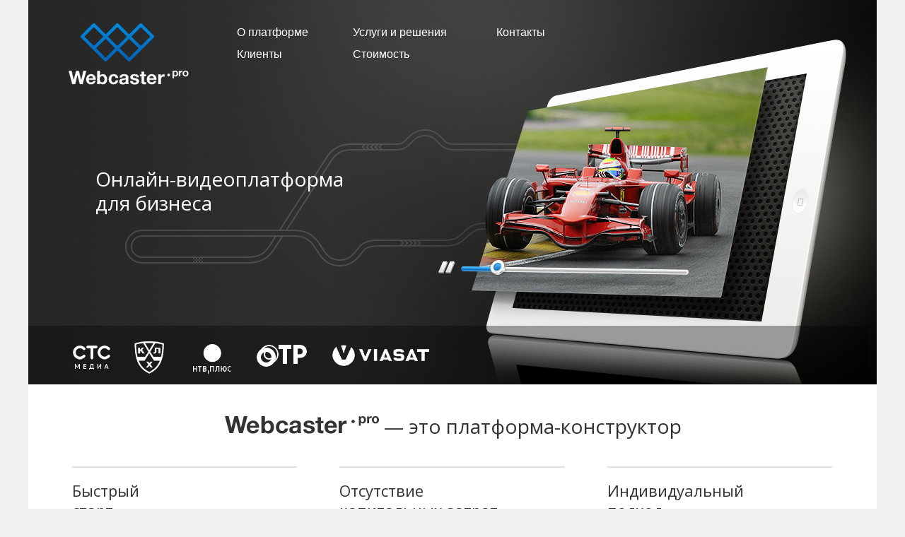

--- FILE ---
content_type: text/html; charset=utf-8
request_url: http://obl1.webcaster.pro/
body_size: 5274
content:
<!DOCTYPE html>
<html>
<head>
	    <title>Webcaster.pro. Онлайн-видеоплатформа для бизнеса</title>
    <meta name="keywords" content="прямые интернет трансляции, интернет трансляции, трансляция через интернет, трансляция видео через интернет, услуги по интернет трансляции, монетизация видео" />
    <meta name="description" content="Доставка, монетизация, управление, защита, видеоконтента. Прямые трансляции на всех платформах. Доступ к API платформы. СмартТВ. HTTP Live Streaming" />

	<meta http-equiv="Content-Type" content="text/html; charset=UTF-8" />

	<link href='/css?family=Open+Sans:400italic,700italic,400,700&subset=latin,cyrillic-ext,cyrillic' rel='stylesheet' type='text/css'>
	<meta name="cmsmagazine" content="9de8b6e26704de16986626cdc09a0e25" />
	<link href="/assets/webcaster-dde1c9b62fb8cabb18fc19cedc66e3f6.css" media="all" rel="stylesheet" type="text/css" />
  

	<script src="/assets/webcaster-afbbbcdf6a5a7dcd7139512214d5b45e.js" type="text/javascript"></script>
	<script src="/google_analytics_wc.js" type="text/javascript"></script>
	<script src="/assets/timezone_cookie-f94e0249b5da0a6e32bcd65a03cbb72d.js" type="text/javascript"></script>
	<meta content="authenticity_token" name="csrf-param" />
<meta content="NjwsQ86dl5mLOdPLi0d82eKmH+1h7FDkuuMyUMI9v/k=" name="csrf-token" />
</head>
<body>
	
<div class="wrapper">
    <div class="content full-footer full-footer_main">
    <div class="top-main-menu">
        <a class="logo-horiz" href="/" alt="Webcaster.pro" title="Webcaster.pro"></a>
<div class="tmm-enter">
       <div class="tmm-enter-link"><a href="#" alt="Вход">Вход</a></div>
       <span class="lang lang-ru"  href="#">Ru</span>
       <a class="lang lang-en"  href="#">En</a>
</div>
<div class="tmm-head">
	<ul class="tmm-links">
	    <li class="col1"><a href="/platform">О платформе</a></li>
	    <li class="col2"><a href="/services">Услуги и решения</a></li>
		<li class="col3"><a href="#feedback_from_main">Контакты</a></li>
	    
	    <li class="col1"><a href="/clients">Клиенты</a></li>
	    <li class="col2"><a href="/cost">Стоимость</a></li>
	    

	    <div class="clear"></div>
	</ul>
<div class="clear"></div>  
</div>

        <div class="clear"></div>     
        <h1>Онлайн-видеоплатформа <br>для&nbsp;бизнеса</h1>
        <div class="tmm-bottom">
            <!--<div class="tmm-live"><a class="tmm-live-link" href="/gallery_live"></a></div>-->   
            <div class="tmm-clients">
                <a class="client-ctc" href="http://ctc.ru/" target="_blank" alt="СТС"></a>
                <a class="client-khl" href="http://video.khl.ru/" target="_blank" alt="КХЛ"></a>
                <a class="client-ntv" href="http://ntvplus.ru/online/" target="_blank" alt="НТВ+"></a>
                <a class="client-otr" href="http://www.otr-online.ru/online/" target="_blank" alt="ОТР"></a>
                <a class="client-viasat" href="http://www.tv1000play.ru/" target="_blank" alt="Viasat"></a>
                <div class="clear"></div> 
            </div>
            <div class="clear"></div>
        </div>
    </div>

    <h2 class="main-caption"><span class="logo-txt"></span>&nbsp;&mdash;&nbsp;это платформа-конструктор</h2>
    <div class="benefits flex-row">
        <div class="flex-col">
            <div class="bi-body start"><h3>Быстрый <br>старт</h3>
                Просто загрузите ваш&nbsp;контент, и&nbsp;он&nbsp;готов к&nbsp;публикации.
            </div>
         </div>
        <div class="flex-col">
            <div class="bi-body money"><h3>Отсутствие <br>капитальных затрат</h3> 
                Все технические заботы мы&nbsp;берем на&nbsp;себя. Оплачивайте только необходимые вам&nbsp;услуги.
            </div>
         </div>
        <div class="flex-col">
            <div class="bi-body individual"><h3>Индивидуальный <br>подход</h3> 
                Поможем сформировать индивидуальный пакет услуг и&nbsp;предложим <a href="/cost">различные модели оплаты</a>.
            </div>
        </div>
        <div class="clear"></div>        
    </div>
    
    <div class="steps">
        <div class="steps-menu">
            <div class="steps-menu-item step1  active">1 <span>Размещение</span></div>
            <div class="steps-menu-item step2">2 <span>Доставка</span></div>
            <div class="steps-menu-item step3">3 <span>Монетизация</span></div>
            <div class="clear"></div>
        </div>
        <div class="steps-body">
            <div class="steps-txt step1">
                <h2>Размещайте контент<br> и&nbsp;ведите прямые трансляции</h2>
                Мы&nbsp;надежно храним ваш&nbsp;контент в&nbsp;двух географически распределенных центрах обработки данных и&nbsp;предоставляем инструменты для&nbsp;управления системой с&nbsp;разделением прав доступа.
                <br><br>
                Вебкастер обеспечивает полный цикл онлайн трансляции: от&nbsp;захвата исходного сигнала до&nbsp;надежной доставки пользователям всех типов интернет-устройств.
            </div>
            <div class="steps-txt step2" style="display: none;">
                <h2>Доставку гарантируем!</h2>
                Публикуйте видео с&nbsp;помощью мощного кастомизируемого плеера и&nbsp;будьте уверены в&nbsp;качестве доставки.
                <br><br>
                Мы&nbsp;осуществляем круглосуточный мониторинг, который дает нам&nbsp;детальную картину происходящего на&nbsp;всех этапах доставки. Система интеллектуальной балансировки нагрузки обеспечивает эффективность доставки, выбирая наиболее оптимальный маршрут для&nbsp;каждого зрителя.
                <br><br>
                Мы&nbsp;всегда контролируем качественное потребление видеоконтента и&nbsp;несем финансовую ответственность.
            </div>
            <div class="steps-txt step3" style="display: none;">
                <h2>Зарабатывайте на&nbsp;контенте</h2>
                Мы&nbsp;предлагаем различные модели монетизации контента (реклама, платный просмотр, специальные акции) и&nbsp;предоставляем весь необходимый инструментарий для&nbsp;применения любой из&nbsp;них. По&nbsp;каждой кампании ведется подробная статистика и&nbsp;аналитика.
                <br><br>
                Для&nbsp;нестандартных решений мы&nbsp;предлагаем услуги нашего отдела разработки.
            </div>
        </div>
        <div class="steps-img step1"></div>
        <div class="clear"></div>
    </div>    
    
    <div class="devices">
        <h2>Для всех платформ и&nbsp;устройств</h2>
        <div class="devices-video">
            <div class="dv-wrap">
                <div class="dv-cont-support mobile" style="display: none;">
                    <span class="support-item apl"></span>
                    <span class="support-item an"></span>
                    <span class="support-item ms"></span>
                </div>
                
                <div class="dv-cont-support notebook">
                    <span class="support-item ms"></span>
                    <span class="support-item apl"></span>
                    <span class="support-item lnx"></span>
                </div>
                
                <div class="dv-cont-support tv" style="display: none;">
                    <span class="support-item stv"></span>
                    <span class="support-item gtv"></span>
                </div>
                
                <div class="dv-cont notebook">
                    <img src="/images/webcaster/devices-notebook.png" class="notebook-img dev-img">
                    <img src="/images/webcaster/devices-notebook-small.png" class="notebook-img dev-img-small">
                        
                    <img src="/images/webcaster/devices-phone.png" class="mobile-img dev-img">
                    <img src="/images/webcaster/devices-phone-small.png" class="mobile-img dev-img-small">
                        
                    <img src="/images/webcaster/devices-tv.png" class="tv-img dev-img">
                    <img src="/images/webcaster/devices-tv-small.png" class="tv-img dev-img-small">
                        
                    <div class="dvc-player">
                        <div class="dvc-player-static">
                            <img src="/images/webcaster/device-preview.jpg">
                            <span class="play-arrow"></span>
                        </div>
                        <div class="dvc-player-active">
                           <a class="webcaster-player" data-autostart="false" data-config="config=https://bl.webcaster.pro/feed/start/free_2689e8cc10e002cd5bd5df023700541e_hd/2_9028444105/dfbbc633edf34af7254dec8baccd7a59/4652352931?sr%3D197%26type_id%3D18" data-height="100%" data-seeking="true" data-skin_name="khl" data-width="100%" href="https://www.webcaster.pro/webcaster_player.swf?2843c3066ec96086778f3ec938b1eb11c38d01fa" id="webcaster_player_e70753">Посмотреть видео</a>
                        </div>
                    </div>
                    <div class="clear"></div>
                    <div class="pult"></div>
                </div>
            </div>
        </div>
        <div class="devices-list">
            <div class="devices-list-items">
                <div class="dl-item mobile"><span class="link">Телефоны<br> и&nbsp;планшеты</span></div>
                <div class="dl-item notebook active"><span class="link">Персональные<br> компьютеры</span></div>
                <div class="dl-item tv"><span class="link">Телевизоры<br> (Connected TV)</span></div>
            </div>
        </div>
        <div class="clear"></div>
    </div>

    <div class="analitics">
        <h2>Статистика, аналитика, <br>мониторинг 24&nbsp;часа в&nbsp;сутки</h2>
        <div class="analitics-left">
            <div class="analitics-body">
                <div class="analitics-txt">
                    <h4>Подсистема статистики и&nbsp;отчетов:</h4>
                    <ul>
                        <li>количество зрителей онлайн;</li>
                        <li>количество уникальных зрителей за&nbsp;период;</li>
                        <li>географическое распределение просмотров;</li>
                        <li>количество подписок.</li>
                    </ul>
                    <h4>Подсистема мониторинга</h4>
                    Следит за&nbsp;техническими показателями системы,
                    позволяя инженерам поддержки оперативно устранять неполадки.
                 </div>
            </div>
            <div class="clear"></div>
        </div>
        <div class="clear"></div>
    </div>

</div>
</div>


<div class="footer footer-main with-ffm">
        <div class="footer-right">
            <div class="footer-right-txt"><a href="mailto:ask@webcaster.pro">ask@webcaster.pro</a></div>
        </div>
        <div class="footer-left">
            <div class="footer-left-txt">Узнайте <a href="/services" alt="Услуги и решения">больше о&nbsp;наших услугах</a> <br>или&nbsp;свяжитесь с&nbsp;нами &mdash; мы&nbsp;вам&nbsp;все&nbsp;расскажем!</div>
        </div>
        <div class="clear"></div>
        <h2 class="center">Напишите нам</h2>
        <div class="feedback-from-main-wrap">
            <div class="back-turned-layer"></div>
            <div id="feedback_from_main" class="feedback-from-main">
                <label class="feedback-from-main-field" for="name">Name</label>
                <input class="feedback-from-main-field" id="name" name="name" type="text" />
        
                <label class="feedback-from-main-field" for="email">Email</label>
                <input class="feedback-from-main-field" id="email" name="email" type="email" />
        
                <label class="feedback-from-main-field" for="message">If you are a human, ignore this field</label>
                <textarea class="feedback-from-main-field" id="message" name="message">
</textarea>
    
            <div class="ffm-wrapper-inside">
                <div class="ffm-txt-lbl-wrap fll">
                    <label for="field_1" class="ffm-label">Как к Вам обращаться?
                        <span id="field_1_err" class="field-error-message flr"></span>
                    </label>
                    <input class="ffm-input" id="field_1" name="field_1" type="text" />
                </div>
                <div class="ffm-txt-lbl-wrap flr ">
                    <label for="field_2" class="ffm-label">Ваш email
                        <span id="field_2_err" class="field-error-message flr"></span>
                    </label>
                    <input class="ffm-input" id="field_2" name="field_2" type="email" />
                </div>
                <div class="clear"></div>
                <label for="field_3" class="ffm-label ffm-label_mrgntop">Расскажите о Вашем проекте
                    <span id="field_3_err" class="field-error-message flr"></span>
                </label>
                <textarea class="ffm-textarea" id="field_3" name="field_3">
</textarea>
        
                <p class="send-button-wrapper">
                    <button class="ffm-send-button" id="feedback_from_main_submit" name="button" type="submit">Отправить</button>
                </p>
            </div>
        </div>
        <div class="clear"></div>
        </div>
        <div class="footer-sub">
    <div class="footer-sub-txt"></div>
    <div class="footer-copy">&copy; Вебкастер Про. Все права защищены. 2012&minus;2026 </div>
    <div class="clear"></div>
</div>
 </div>    
         
   

</body>
</html>


--- FILE ---
content_type: text/css
request_url: http://obl1.webcaster.pro/assets/webcaster-dde1c9b62fb8cabb18fc19cedc66e3f6.css
body_size: 6029
content:
*{margin:0px;padding:0px}body,html{background:#eef0f2;height:100%;margin:0px;padding:0px}body{font-family:Arial, Helvetica, sans-serif;font-size:14px;font-weight:normal;color:#333}a,a:visited{color:#0066CC;border-bottom:1px solid;border-bottom-color:#0066CC;border-bottom-color:rgba(0,102,204,0.25);text-decoration:none}a:hover,a:active{color:#ce3436;border-bottom-color:#ce3436;border-bottom-color:rgba(206,52,54,0.25)}img{border:none}.clear{clear:both !important;height:0px !important;overflow:hidden !important;font-size:0px !important;line-height:0px !important;margin:0px !important;padding:0px !important}.fll{float:left}.flr{float:right}.center{text-align:center}h1,h2,h3,h4{font-family:'Open Sans', sans-serif}h1{font-size:30px;color:#000;font-weight:normal}h2{font-size:28px;font-weight:normal;margin:38px 0 32px 0;line-height:36px}h3{font-size:24px;font-weight:normal;margin:25px 0 19px 0;line-height:28px}h4{font-size:20px;font-weight:normal;margin:24px 0 10px 0}h5{font-size:14px;margin:0px 0 8px 0;font-weight:bold}h2.main-caption{text-align:center;margin:41px 0 39px 0}ul li{margin-left:16px;list-style:disc}input,textarea{outline:0;box-shadow:none;resize:none}.mark{font-size:16px}.play-arrow{background:url("/images/webcaster/play-arrow.png") 50% 50% no-repeat;width:205px;height:190px;cursor:pointer;display:block}.link{border-bottom:1px dashed;color:#0066CC;border-bottom-color:#0066CC;border-bottom-color:rgba(0,102,204,0.25);text-decoration:none;cursor:pointer;font-weight:normal}.link:hover{color:#ce3436;border-bottom-color:#ce3436;border-bottom-color:rgba(206,52,54,0.25)}.logo,.top-main-menu .logo-horiz{background:url("/images/webcaster/logo.png") 55px 33px no-repeat;padding:33px 0 0 55px;display:block;width:173px;height:87px;border:none;cursor:pointer;float:left;margin-right:67px;text-decoration:none}.logo-horiz{background:url("/images/webcaster/logo-horiz.png") 93% 33px no-repeat;padding:33px 0 0 50px;display:block;width:286px;height:44px;border:none;cursor:pointer;float:left;margin-right:43px;text-decoration:none}.logo:visited,.logo-horiz:visited{border:none}.contacts-info{font-family:'Open Sans', sans-serif;font-size:24px;margin-top:26px;line-height:32px}.contacts-info span{margin-left:-12px}.wrapper{min-width:990px;max-width:1200px;min-height:100%;margin:0 auto;background:#fff}.content.full-footer{padding-bottom:320px}.content.full-footer.full-footer_main{padding-bottom:870px}.content{padding-bottom:190px}.top-main-menu{height:544px;width:100%;background:#2e2e2e url("/images/webcaster/menu-banner.png") 50% 50% no-repeat;color:#fff;position:relative}.top-main-menu h1{font-size:28px;color:#fff;font-weight:normal;margin:116px 530px 0 95px;line-height:34px}.tmm-head{float:left;padding-top:36px}.tmm-links{font-size:16px;float:left;width:470px;margin:0;font-weight:normal}.tmm-links li{display:block;float:left;list-style:none;margin:0;padding:0;margin-bottom:11px;line-height:20px}.tmm-links a{color:#fff}.tmm-links a,.tmm-links a:visited{border:none}.tmm-links a:hover,.tmm-links a:active{border-bottom:1px solid;border-bottom-color:#fff;border-bottom-color:rgba(255,255,255,0.5)}.tmm-links .col1{width:115px;padding-right:49px}.tmm-links .col2{width:145px;padding-right:58px}.tmm-links .col3{width:100px}.tmm-links .no{opacity:0.5;filter:progid:DXImageTransform.Microsoft.Alpha(opacity=50)}.top-main-menu .tmm-links .col3 span{font-weight:normal}.top-page-menu .tmm-links .col3.no span{font-weight:normal}.tmm-enter{display:none}.top-main-menu .tmm-enter{float:right;color:#fff;font-size:16px;width:24%;padding-top:40px}.top-main-menu .tmm-enter .lang{font-size:14px;margin-right:9px}.top-main-menu .tmm-enter a,.top-main-menu .tmm-enter a:visited{border-bottom:1px solid;border-bottom-color:#fff;border-bottom-color:rgba(255,255,255,0.5);color:#fff}.top-main-menu .tmm-enter a:hover,.top-main-menu .tmm-enter a:active{border:none}.top-main-menu .tmm-enter span{font-weight:bold;color:#fff}.top-main-menu .tmm-enter-link{background:url("/images/webcaster/key-icon.png") 0 0 no-repeat;padding-left:20px;float:left;height:20px;margin-right:35px}.top-page-menu{padding:20px 0}.top-page-menu .tmm-head{width:42.5%}.top-page-menu .tmm-links{margin-left:60px}.top-page-menu .tmm-links a,.top-page-menu .tmm-links span{line-height:17px}.top-page-menu .tmm-links a,.top-page-menu .tmm-links a:visited{color:#000}.top-page-menu .tmm-links a:hover,.top-page-menu .tmm-links a:active{border-bottom:1px solid;color:#0066CC;border-bottom-color:#0066CC;border-bottom-color:rgba(0,102,204,0.25)}.top-page-menu .tmm-links a.active,.top-page-menu .tmm-links span{color:#000;font-weight:bold}.tmm-links .fb{background:url("/images/wk-fb-logo.png") no-repeat top left;padding:2px 0 0 25px;margin-left:-25px;display:inline-block;height:20px}.top-page-menu .tmm-links .fb a{font-weight:normal}.top-page-menu .tmm-enter{float:right;color:#fff;font-size:16px;padding-top:37px;width:10.67%}.top-page-menu .tmm-enter .lang{font-size:14px;margin:15px 9px 0 0}.top-page-menu .tmm-enter .lang.lang-ru{margin-left:20px}.top-page-menu .tmm-enter span{font-weight:bold;color:#000}.top-page-menu .tmm-enter-link{background:url("/images/webcaster/key-icon.png") 0 -30px no-repeat;padding-left:20px;height:20px;margin-bottom:10px}.top-main-menu .tmm-bottom{position:absolute;height:83px;bottom:0;left:0;margin:20px 0px 0 0px;padding:0px 0px 0 60px;min-width:700px;width:94%;background:url("/images/webcaster/banner-bottom-bg.png") top left repeat-x}.top-main-menu .tmm-clients{padding:20px 0 17px 2px}.top-main-menu .tmm-clients a{background:url("/images/webcaster/clients.png?v2") top left no-repeat;display:block;float:left;height:52px;border:none;margin-right:33px;cursor:pointer}.top-main-menu .tmm-clients .client-ntv{width:70px;background-position:7px 6px;margin-right:27px}.top-main-menu .tmm-clients .client-ctc{width:54px;background-position:-105px 0;margin-top:4px}.top-main-menu .tmm-clients .client-khl{width:44px;background-position:-194px 0;height:46px;margin-top:2px}.top-main-menu .tmm-clients .client-ntv:hover{background-position:0 -48px}.top-main-menu .tmm-clients .client-ctc:hover{background-position:-105px -50px}.top-main-menu .tmm-clients .client-khl:hover{background-position:-194px -50px}.top-main-menu .tmm-clients .client-otr{width:74px;background-position:-247px 0}.top-main-menu .tmm-clients .client-otr:hover{background-position:-247px -50px}.top-main-menu .tmm-clients .client-viasat{width:137px;background-position:-326px 0}.top-main-menu .tmm-clients .client-viasat:hover{background-position:-326px -50px}.top-main-menu .tmm-live{background:url("/images/webcaster/live-fade.png") right top no-repeat;height:52px;padding:19px 48px 12px 70px;float:right}.top-main-menu .tmm-live-link{background:url("/images/webcaster/videowall.png") 0 0 no-repeat;display:block;width:199px;height:52px;border:none}.top-main-menu .tmm-live-link:hover{background-position:0 -52px}.top-main-menu a span,.top-main-menu a:visited span{font-family:'Open Sans', sans-serif;font-weight:normal;font-size:24px;line-height:52px;color:#fff;text-shadow:0px 2px 0px rgba(0,0,0,0.5);-moz-box-shadow:0px 2px 0px rgba(0,0,0,0.5);border-bottom:1px solid;border-bottom-color:#fff;border-bottom-color:rgba(255,255,255,0.5)}.top-main-menu .tmm-live-link:hover span,.top-main-menu a:hover span,.top-main-menu a:active span{border:none;color:#fff}.logo-txt{background:url("/images/webcaster/logo-txt.png") top left no-repeat;width:220px;height:25px;display:inline-block}.new-label{background:url("/images/webcaster/new.png") 0 0 no-repeat;width:56px;height:56px;float:left;margin-left:31px;margin-top:-7px}.product-logo{background:url("/images/webcaster/products-logo-big.png") 0 0 no-repeat;display:block;float:left;height:74px;border:none;margin-right:25px}.product-logo.licenzero{background-position:0 0;width:55px}.product-logo.twigla{background-position:-85px 0;width:160px;margin-right:0px}.benefits{background:url("/images/webcaster/bg-gray.png") bottom left repeat-x;margin:20px 0px 20px 0px}.benefits .bi-body{min-height:152px;padding-bottom:210px;display:inline-block;text-align:left;line-height:18px}.benefits .bi-body h3{margin:18px 0 19px 0}.benefits .bi-body.start{background:url("/images/webcaster/benefit-start.png") bottom left no-repeat}.benefits .bi-body.money{background:url("/images/webcaster/benefit-money.png") bottom left no-repeat}.benefits .bi-body.individual{background:url("/images/webcaster/benefit-individ.png") bottom left no-repeat}.benefits .bi-body.cinema{background:url("/images/webcaster/benefit-cinema.png") bottom left no-repeat}.benefits .bi-body.forall{background:url("/images/webcaster/benefit-forall.png") bottom right no-repeat}.benefits.platform{background:url("/images/webcaster/benefit-live-with-ball.png") bottom left no-repeat;margin-bottom:85px}.benefits.platform .bi-body{min-height:212px}.steps{margin-top:47px}.steps .steps-menu{width:789px;margin:0 auto;-webkit-border-radius:11px;-moz-border-radius:11px;border-radius:11px;margin-bottom:45px}.steps .steps-menu .steps-menu-item{width:261px;height:52px;padding:5px 0;float:left;text-align:center;font-family:'Open Sans', sans-serif;font-size:38px;color:#333;cursor:pointer;text-shadow:0px 0px 1px #333}.steps .steps-menu .steps-menu-item.step1{border:1px solid #d9d9d9;border-right:none;-webkit-border-top-left-radius:11px;-moz-border-top-left-radius:11px;border-top-left-radius:11px;-webkit-border-bottom-left-radius:11px;-moz-border-bottom-left-radius:11px;border-bottom-left-radius:11px}.steps .steps-menu .steps-menu-item.step2{border:1px solid #d9d9d9}.steps .steps-menu .steps-menu-item.step3{border:1px solid #d9d9d9;border-left:none;-webkit-border-top-right-radius:11px;-moz-border-top-right-radius:11px;border-top-right-radius:11px;-webkit-border-bottom-right-radius:11px;-moz-border-bottom-right-radius:11px;border-bottom-right-radius:11px}.steps .steps-menu .steps-menu-item.active{height:54px;background:url("/images/webcaster/step-bg.png") 50% 50% no-repeat;padding-top:6px;cursor:default}.steps .steps-menu .steps-menu-item.step1.active{background:url("/images/webcaster/step-bg.png") 0 0 no-repeat;border-left-color:#fff;border-bottom:none;border-top:none}.steps .steps-menu .steps-menu-item.step2.active{background:url("/images/webcaster/step-bg.png") -262px 0 no-repeat;border-top:none;border-bottom:none;border-left-color:#fff;border-right-color:#fff}.steps .steps-menu .steps-menu-item.step3.active{background:url("/images/webcaster/step-bg.png") -523px 0 no-repeat;border-right-color:#fff;border-bottom:none;border-top:none}.steps .steps-menu .steps-menu-item.step1.active:hover span,.steps .steps-menu .steps-menu-item.step2.active:hover span,.steps .steps-menu .steps-menu-item.step3.active:hover span{color:#333}.steps .steps-menu .steps-menu-item.active span,.steps .steps-menu .steps-menu-item.active span:hover{color:#333;border-bottom:none}.steps .steps-menu .steps-menu-item span{font-size:22px;text-shadow:none;color:#0066CC;border-bottom:1px dashed;border-bottom-color:#0066CC;border-bottom-color:rgba(0,102,204,0.25);display:inline-block;vertical-align:top;padding:10px 0px 0 0;margin-right:6px}.steps .steps-menu .steps-menu-item:hover span{color:#ce3436;border-bottom-color:#ce3436;border-bottom-color:rgba(206,52,54,0.25)}.steps .steps-menu .steps-menu-item.step1 span{margin-left:10px}.steps .steps-menu .steps-menu-item.step2 span{margin-left:14px}.steps .steps-menu .steps-menu-item.step3 span{margin-left:14px}.steps .steps-img{background:url("/images/webcaster/step-banner.png") top left no-repeat;float:left;width:49.9%;height:305px}.steps .steps-img.step1{background-position:0 0}.steps .steps-img.step2{background-position:-641px 0}.steps .steps-img.step3{background-position:-1228px 0}.steps .steps-body{float:right;width:50%;line-height:18px}.steps .steps-body h2{margin:19px 0 22px 0}.steps .steps-txt{min-width:395px;max-width:435px;margin:0 0 0 38px}.support-item{height:45px;background:url("/images/webcaster/device-support.png") top right no-repeat;margin-right:12px;display:inline-block}.support-item.an{background-position:0 50%;width:33px}.support-item.ms{background-position:-46px 50%;width:25px}.support-item.apl{background-position:-87px 50%;width:32px}.support-item.lnx{background-position:-128px 50%;width:35px}.support-item.stv{background-position:-183px  50%;width:119px}.support-item.gtv{background-position:-338px 50%;width:150px}.devices{margin-top:68px}.devices .devices-list{float:left;width:30%;font-family:'Open Sans', sans-serif;margin-top:44px;position:relative;z-index:15}.devices .devices-list .devices-list-items{width:300px;float:left;margin-left:60px}.devices .devices-list .devices-list-items .dl-item{display:block;height:60px;margin-bottom:25px;font-size:20px;background:url("/images/webcaster/device-icons.png") top right no-repeat;cursor:pointer;line-height:24px}.devices .devices-list .devices-list-items .dl-item.mobile{background-position:180px 0}.devices .devices-list .devices-list-items .dl-item.notebook{background-position:180px -83px}.devices .devices-list .devices-list-items .dl-item.tv{background-position:180px -169px}.devices .devices-list .devices-list-items .dl-item:hover .link{color:#830303;border-bottom-color:#830303;border-bottom-color:rgba(155,30,30,0.25)}.devices .devices-list .devices-list-items .dl-item.active.mobile{background-position:180px -257px}.devices .devices-list .devices-list-items .dl-item.active.notebook{background-position:180px -340px}.devices .devices-list .devices-list-items .dl-item.active.tv{background-position:180px -426px}.devices .devices-list .devices-list-items .dl-item:hover .link{color:#ce3436;border-bottom-color:#ce3436;border-bottom-color:rgba(206,52,54,0.25)}.devices .devices-list .devices-list-items .dl-item.active .link{color:#333;border:none;cursor:default}.devices .devices-list .devices-list-items .dl-item.active{cursor:default}.devices .devices-video{float:right;width:70%}.devices h2{margin:0 0 0 60px}.devices .devices-video .dv-wrap{float:right}.devices .devices-video .dv-cont{height:409px;position:relative}.devices .devices-video .dv-cont.mobile{width:736px;background-position:0 0}.devices .devices-video .dv-cont.notebook{width:769px;background-position:-760px 0}.devices .devices-video .dv-cont.tv{width:722px;background-position:-1555px 0}.devices .devices-video .dv-cont.tv .pult{width:138px;height:240px;background:url("/images/webcaster/devices.png") -2454px 0 no-repeat;position:absolute;z-index:3;top:0;left:0}.devices .devices-video .dv-cont .dvc-player{width:525px;height:296px;overflow:hidden;float:right;margin:31px 96px 0 0;position:relative}.devices .devices-video .dv-cont .dvc-player img{width:525px;height:296px;border:none}.devices .devices-video .dv-cont .dvc-player .play-arrow{position:absolute;top:58px;left:160px}.devices .devices-video .dv-cont-support{height:45px;text-align:center;margin:-6px 0 9px 0}.devices .devices-video .dv-cont .dvc-player object{margin-top:-4px;height:336px;width:525px}.devices .devices-video .dv-cont .dvc-player .dvc-player-active{height:100%}.devices .devices-video .dv-cont .dvc-player .dvc-player-static{position:relative;z-index:1}.devices .devices-video .dv-cont-support.notebook{height:45px;text-align:center;margin-left:65px}.devices .devices-video .dv-cont-support.notebook .support-item.apl{margin-right:5px}.devices .devices-video .dv-cont-support.mobile{height:45px;text-align:center;margin-left:30px}.devices .devices-video .dv-cont-support.tv{height:45px;text-align:center;margin-left:5px}.devices .devices-video .dv-cont-support.tv{height:45px;text-align:center;margin-left:30px}.devices .devices-video .dv-cont-support.tv .support-item.stv{margin-right:32px}.second-scr{background:url("/images/webcaster/second-screen-bg.png") 100% 0 no-repeat;margin-top:83px;padding-top:5px}.second-scr h2{margin:0 0 62px 60px;float:left}.second-scr .second-scr-body{background:url("/images/webcaster/second-screen-tv.png") left bottom no-repeat;min-height:280px;padding:0 230px 27px 493px}.second-scr .second-scr-txt{max-width:360px;min-width:360px;line-height:18px}.analitics{background:#0c0c0c url("/images/webcaster/analitics-bg.png") 90% 0 no-repeat;min-height:420px;color:#eaeaea;padding:48px 0 40px 0}.analitics h2{margin:0px 0 32px 60px;color:#fff;margin-top:0}.analitics h4{line-height:26px;margin:21px 0 7px}.analitics .analitics-txt{line-height:20px;max-width:380px;margin-right:27px}.analitics ul{margin-bottom:60px}.analitics .analitics-left{width:41%}.analitics .analitics-body{float:left;padding:0 0px 0 60px;margin-right:20px}.pre-footer,.flex-row.multy-rows.pre-footer{margin-bottom:90px}.footer{min-height:40px;margin:25px 0 0 0;padding:42px 60px 55px 60px;position:relative;height:70px;margin:0 auto;max-width:1080px;min-width:870px;margin-top:-167px}.footer.footer-main{background:url("/images/webcaster/footer-bg.png") 50% 0 no-repeat;margin:100px 0 0 0;position:relative;height:160px;margin:0 auto;max-width:1080px;min-width:870px;margin-top:-310px}.footer .footer-left{background:url("/images/webcaster/footer-scale.png") 0 0 no-repeat;width:72%;min-height:142px;float:left}.footer .footer-left.cost{background:url("/images/webcaster/footer-cost.png") 0 0 no-repeat}.footer .footer-right{width:28%;float:right}.footer .footer-left-txt,.footer .footer-right-txt{font-family:'Open Sans', sans-serif;font-size:22px;margin-top:20px;line-height:32px}.footer .footer-left-txt{padding:17px 15px 17px 0px;margin-left:172px}.footer .footer-right-txt{text-align:right;padding:17px 37px 17px 10px;border-left:1px solid #d8d8d8;margin-left:4px;min-width:230px}.footer-sub{padding-top:24px;margin-top:30px}.footer-sub .footer-copy{max-width:560px;min-width:500px;float:left;padding-right:10px}.footer-sub .footer-sub-txt{max-width:280px;min-width:200px;float:right;padding-left:10px}.flex-row{padding:0 2.65%}.flex-row.multy-rows{margin-bottom:60px}.flex-row.cost .flex-col h3{margin-bottom:29px}.flex-col{width:28%;margin:0 2.65%;float:left;line-height:18px;border-top:2px solid #e1e1e1}.flex-row.clients .flex-col{border:none}.flex-col h3{font-size:22px;line-height:28px;margin:18px 0 19px 0}.flex-row.clients .flex-col h3{margin-bottom:22px}.flex-row.clients .flex-col a.client-logo{display:inline-block;height:52px;background:url("/images/clients.png") no-repeat;text-decoration:none;border-bottom:none}.flex-row.clients .flex-col a.client-logo.otr{width:82px;background-position:0px -11px}.flex-row.clients .flex-col a.client-logo.ctc{width:68px;background-position:-129px -8px}.flex-row.clients .flex-col a.client-logo.ntv{width:68px;background-position:-253px -2px}.flex-row.clients .flex-col a.client-logo.kxl{width:46px;background-position:-388px 1px}.flex-row.clients .flex-col a.client-logo.videomore{width:200px;background-position:-493px -2px}.flex-row.clients .flex-col a.client-logo.viasat{width:190px;background:url("/images/clients-logo/viasat.png") no-repeat;background-size:100% auto}.flex-row.clients .flex-col a.client-logo.tv1000play{width:165px;background:url("/images/clients-logo/tv1000play.png") no-repeat;background-size:100% auto}.flex-row.clients .flex-col a.client-logo.pryamaya{width:125px;background:url("/images/clients-logo/pryamaya.png") no-repeat;background-size:100% auto}.flex-row.clients .flex-col a.client-logo.i-free{width:120px;background:url("/images/clients-logo/i-free.png") no-repeat;background-size:100% auto}.flex-row.clients .flex-col a.client-logo.tvstart{width:150px;background:url("/images/clients-logo/clients-icon-tv-start.png") no-repeat;background-size:100% auto}.flex-row.clients .flex-col h3{border-top:2px solid #e1e1e1;margin-top:7px;padding-top:10px}h1.page-header{margin:43px 0 40px 5.3%}h1.page-header.services span{display:block;float:left;width:310px}h1.page-header.services .questions{margin-left:69px;font-family:Arial, Helvetica, sans-serif;font-size:16px}.platform-about .platform-about-right,.platform-about .platform-about-left{width:50%}.platform-about .platform-about-right{float:right;margin-top:-35px}.platform-about .platform-about-left{float:left}.platform-about .pa-txt{margin:0 50px 0 60px;line-height:18px}.platform-about .pa-author{background:url("/images/webcaster/logo-inventos.png") 0 0 no-repeat;padding-top:35px;margin:0 60px 0 63px;line-height:18px}.platform-about .pa-experience{background:url("/images/webcaster/experience.png") 0 0 no-repeat;padding:30px 0 0 130px;margin:32px 30px 0 50px;font-family:Georgia, serif;font-size:18px;font-style:italic;min-height:90px}h1.page-header.no-strip{margin:43px 0 28px 60px}.webcater-struct{position:relative;margin:60px 50px}.webcater-struct-clip{background:url("/images/webcaster/clip.png") 0 0 no-repeat;margin-top:-10px;position:absolute;z-index:100;width:437px;height:156px;top:0;left:50%;margin-left:-218px}.webcater-struct-paper{padding:40px 0 40px 38px}.webcater-struct-paper-white{height:725px;position:relative}.webcater-struct-paper-white h3{margin:0;text-align:center;padding-top:110px;position:relative;z-index:60}.webcater-struct .sheme-img{background:url("/images/webcaster/sheme.png") 0 0 no-repeat;width:748px;height:411px;margin:50px auto;display:block;position:relative}.webcater-struct .paper-img{position:absolute;height:810px;width:100%}.webcater-struct .webcater-struct-r{float:right;width:3.5%;background:gray;height:809px;background:url("/images/webcaster/struct-paper-r.png") top right no-repeat}.webcater-struct .webcater-struct-l{width:96.6%;background:lightgray;height:809px;background:url("/images/webcaster/struct-paper-l.png") top left no-repeat}.webcater-struct .nodes{position:absolute;left:160px;right:160px;top:0;bottom:0;z-index:50}.webcater-struct .node{position:absolute;z-index:70;text-align:center}.webcater-struct .node a{border-bottom-style:dotted;cursor:pointer;line-height:18px}.webcater-struct .node a.active{color:#000;border-bottom:none}.webcater-struct .node .node-img{display:block;margin:0 auto;cursor:pointer}.webcater-struct .node.node-1{left:-20px;top:190px;width:100px}.webcater-struct .node.node-1 .node-img{width:60px;height:73px;margin-bottom:11px}.webcater-struct .node.node-2{left:-23px;top:362px;width:106px}.webcater-struct .node.node-2 .node-img{width:62px;height:52px;margin-bottom:14px}.webcater-struct .node.node-3{left:126px;top:283px;width:96px}.webcater-struct .node.node-3 .node-img{width:63px;height:49px;margin-bottom:11px}.webcater-struct .node.node-4{left:268px;top:361px;width:82px}.webcater-struct .node.node-4 .node-img{width:46px;height:52px;margin-bottom:30px}.webcater-struct .node.node-5{left:382px;top:339px;width:112px}.webcater-struct .node.node-5 .node-img{width:104px;height:88px;margin-bottom:14px}.webcater-struct .node.node-6{left:548px;top:284px;width:100px}.webcater-struct .node.node-6 .node-img{width:62px;height:49px;margin-bottom:14px}.webcater-struct .node.node-7{left:683px;top:285px;width:65px}.webcater-struct .node.node-7 .node-img{width:62px;height:49px;margin-bottom:14px}.webcater-struct .node.node-8{left:204px;top:548px;width:92px}.webcater-struct .node.node-8 .node-img{width:62px;height:49px;margin-bottom:14px}.webcater-struct .node.node-9{left:335px;top:548px;width:92px}.webcater-struct .node.node-9 .node-img{width:62px;height:49px;margin-bottom:14px}.webcater-struct .node.node-10{left:462px;top:548px;width:92px}.webcater-struct .node.node-10 .node-img{width:62px;height:49px;margin-bottom:14px}.webcater-struct .node.node-11{left:268px;top:205px;width:82px}.webcater-struct .node.node-11 .node-img{width:46px;height:52px;margin-bottom:30px}.webcater-struct .node.node-12{left:382px;top:184px;width:112px}.webcater-struct .node.node-12 .node-img{width:104px;height:88px;margin-bottom:14px}.popup-close{background:url("/images/webcaster/close.png") 0 0 no-repeat;width:9px;height:9px;position:absolute;z-index:20;right:32px;top:28px;cursor:pointer;border:none;margin:0 0 5px 10px}.node-popup{position:absolute;top:0;left:0;z-index:1000;display:none;margin:0;line-height:18px}.node-popup h3{padding:0 0 23px 0;margin:0;text-align:left}.node-popup-top{background:url("/images/webcaster/tooltip-top-bg.png") 50% 0 no-repeat;height:15px;width:398px}.node-popup-btm{background:url("/images/webcaster/tooltip-btm-bg.png") 50% 0 no-repeat;height:36px;width:398px}.node-popup-body{background:url("/images/webcaster/tooltip-bg.png") 50% 0 repeat-y;width:326px;padding:17px 32px 32px 40px}.node-txt{font-style:italic;position:absolute;z-index:70}.node-txt.node-txt-1{width:180px;left:72px;top:173px}.node-txt.node-txt-2{width:280px;left:495px;top:173px}.contacts-right,.contacts-left{width:50%}.contacts-right{float:right}.contacts-left{float:left}.contacts-left .contacts-left-txt{margin:0 60px;line-height:18px}.node-popup .node-arr{background:url("/images/webcaster/node-arr.png") 0 0 no-repeat;position:absolute;bottom:-30px;left:164px;display:inline-block;width:50px;height:30px}.dv-cont.mobile .mobile-img.dev-img-small{display:none}.dv-cont.mobile .notebook-img{display:none}.dv-cont.mobile .tv-img{display:none}.dv-cont.notebook .notebook-img.dev-img-small{display:none}.dv-cont.notebook .mobile-img{display:none}.dv-cont.notebook .tv-img{display:none}.dv-cont.tv .tv-img.dev-img-small{display:none}.dv-cont.tv .mobile-img{display:none}.dv-cont.tv .notebook-img{display:none}.devices .devices-video .dv-cont .dvc-player img{float:right;right:0}.devices .devices-video .dv-cont .dev-img,.devices .devices-video .dv-cont .dev-img-small{position:absolute;right:0}@media screen and (max-width: 1100px){.top-main-menu .tmm-enter{width:19%}.devices .devices-list .devices-list-items .dl-item.mobile{background-position:155px 0}.devices .devices-list .devices-list-items .dl-item.notebook{background-position:155px -83px}.devices .devices-list .devices-list-items .dl-item.tv{background-position:155px -169px}.devices .devices-list .devices-list-items .dl-item.mobile:hover,.devices .devices-list .devices-list-items .dl-item.active.mobile{background-position:155px -257px}.devices .devices-list .devices-list-items .dl-item.notebook:hover,.devices .devices-list .devices-list-items .dl-item.active.notebook{background-position:155px -340px}.devices .devices-list .devices-list-items .dl-item.tv:hover,.devices .devices-list .devices-list-items .dl-item.active.tv{background-position:155px -426px}h1.page-header.services .questions{margin-left:7px}.top-page-menu .tmm-links{margin-left:0px}.top-page-menu .tmm-links .col1{padding-right:29px}.top-page-menu .tmm-links .col2{padding-right:38px}.top-main-menu .tmm-bottom{width:93.9%}.top-main-menu h1{margin:116px 420px 0 54px}.steps .steps-img.step1{background-position:-30px 0}.steps .steps-img.step2{background-position:-690px 0}.steps .steps-img.step3{background-position:-1278px 0}.steps .steps-txt{min-width:400px;margin:0 40px 0 53px}.analitics .analitics-body{padding-left:60px;margin-right:0px}.analitics h2{margin-left:60px}.analitics h4{max-width:280px}.footer .footer-left-txt{padding-top:0}.analitics ul{margin-bottom:34px}.dv-cont.notebook .notebook-img.dev-img{display:none}.dv-cont.notebook .notebook-img.dev-img-small{display:block}.dv-cont.mobile .mobile-img.dev-img{display:none}.dv-cont.mobile .mobile-img.dev-img-small{display:block}.dv-cont.tv .tv-img.dev-img{display:none}.dv-cont.tv .tv-img.dev-img-small{display:block}.devices .devices-video .dv-cont .dvc-player{margin:27px 83px 0 0}.devices .devices-video .dv-cont .dvc-player img{width:455px;height:256px}.devices .devices-video .dv-cont .dvc-player .play-arrow{top:40px;left:131px}.devices .devices-video .dv-cont.notebook{width:674px}.devices .devices-list{width:35%}.devices .devices-video{width:60.9%}.devices .devices-video .dv-cont .dvc-player{width:455px;height:256px}.devices .devices-video .dv-cont.tv .pult{width:159px;background:url("/images/webcaster/devices.png") -2678px 0 no-repeat;top:0;left:58px}.devices .devices-video .dv-cont-support.mobile{margin-left:140px}.devices .devices-video .dv-cont-support.tv{margin-left:90px}.second-scr{margin-top:13px}.devices .devices-video .dv-cont .dvc-player object{margin-top:-6px;height:300px !important;width:100% !important}}@media screen and (max-width: 1150px){.second-scr{background:none}}.feedback-from-main-field{display:none}.footer.footer-main.with-ffm{margin:-870px auto 0}.feedback-from-main-wrap{position:relative}.feedback-from-main *{-webkit-box-sizing:border-box;-moz-box-sizing:border-box;-ms-box-sizing:border-box;-o-box-sizing:border-box;box-sizing:border-box;font-family:'Open sans'}.back-turned-layer{background-color:white;height:100%;left:0;position:absolute;top:0;-webkit-transform:rotate(-2deg);-moz-transform:rotate(-2deg);-ms-transform:rotate(-2deg);-o-transform:rotate(-2deg);transform:rotate(-2deg);width:100%;z-index:1;border:2px solid #eee;-webkit-box-shadow:0 3px 10px 0 #d6d6d6;-moz-box-shadow:0 3px 10px 0 #d6d6d6;-ms-box-shadow:0 3px 10px 0 #d6d6d6;-o-box-shadow:0 3px 10px 0 #d6d6d6;box-shadow:0 3px 10px 0 #d6d6d6}.feedback-from-main{background-color:white;background-image:url("/images/webcaster/airmail.png");background-repeat:repeat;background-size:175px auto;padding:16px;position:relative;z-index:5;border:1px solid #eeeeee;-webkit-box-shadow:0 10px 15px 0 #cfcfcf;-moz-box-shadow:0 10px 15px 0 #cfcfcf;-ms-box-shadow:0 10px 15px 0 #cfcfcf;-o-box-shadow:0 10px 15px 0 #cfcfcf;box-shadow:0 10px 15px 0 #cfcfcf}.ffm-txt-lbl-wrap{width:48.4%}.ffm-wrapper-inside{background-color:white;padding:38px 48px 31px}.ffm-label{font-size:20px;display:block;margin-bottom:10px}.ffm-label_mrgntop{margin-top:18px}.ffm-input,.ffm-textarea{border:1px solid black;border-radius:3px;font-size:22px;padding:16px;width:100%}.ffm-textarea{height:128px}.ffm-input_valid,.ffm-textarea_valid{border:1px solid #4caf50}.ffm-input_invalid,.ffm-textarea_invalid{border:1px solid #f44336}.send-button-wrapper{margin-top:32px;text-align:right}.ffm-send-button{background-color:#2196f3;border:0 none;border-radius:3px;color:white;height:64px;width:234px;font-size:22px;cursor:pointer}.ffm-send-button:hover{background-color:#1e88e5}.ffm-send-button:disabled{background-color:#e0e0e0}.field-error-message{color:#f44336;display:block;padding-top:7px;font-size:14px}@media screen and (max-width: 1279px){.field-error-message{width:100%}}@media screen and (max-width: 1400px){.devices .devices-video .dv-cont .dvc-player .video-js.vjs-default-skin.vjs-size-w600 .vjs-quality-switcher ~ .vjs-audiotracks-control ~ .vjs-moments-control{display:none}.devices .devices-video .dv-cont .dvc-player .video-js.vjs-default-skin .vjs-moments-item{display:none}.dvc-player .video-js.vjs-default-skin.vjs-size-w480 .vjs-menu-button-inline:hover,.dvc-player .video-js.vjs-default-skin.vjs-size-w480 .vjs-menu-button-inline:focus,.dvc-player .video-js.vjs-default-skin.vjs-size-w600 .vjs-menu-button-inline:hover,.dvc-player .video-js.vjs-default-skin.vjs-size-w600 .vjs-menu-button-inline:focus{width:4em}}


--- FILE ---
content_type: text/xml
request_url: https://bl.webcaster.pro/feed/start/free_2689e8cc10e002cd5bd5df023700541e_hd/2_9028444105/dfbbc633edf34af7254dec8baccd7a59/4652352931?sr=197&type_id=18&uid=O92N4GCX-DRE5-NW8C-PTWA-TG77NIOESJI9&ref=http%3A%2F%2Fobl1.webcaster.pro%2F&locale=en
body_size: 1790
content:
<?xml version="1.0" encoding="UTF-8"?>
<feed>
<type>record</type>
<event>
<id>524927</id>
<yandex_rights>false</yandex_rights>
<image><![CDATA[https://thumbs.webcaster.pro/rec-1-4.webcaster.pro/fc/sdh/thumbnails/events/524927/1720529331.jpg]]></image>
<name><![CDATA[Master Show Skills Competition 2017]]></name>
<description><![CDATA[]]></description>
<time>1484991300</time>
<free>1</free>
<hd>1</hd>
<live>0</live>
<channel_id>76</channel_id>
<url><![CDATA[https://video.khl.ru/events/524927]]></url>
<encrypted></encrypted>
<match_id>9028444105</match_id>
<number>9028444105</number>
<event_or_quote_type_name>Архив</event_or_quote_type_name>
</event>
<video><![CDATA[https://bl.webcaster.pro/media/start/free_2689e8cc10e002cd5bd5df023700541e_hd/2_9028444105/dfbbc633edf34af7254dec8baccd7a59/4652352931?sr=197&type_id=18&uid=O92N4GCX-DRE5-NW8C-PTWA-TG77NIOESJI9&ref=http%3A%2F%2Fobl1.webcaster.pro%2F&locale=en]]></video>
<team1>
<id>81</id>
<name>East</name>
<location></location>
<image><![CDATA[https://bl.webcaster.pro/teams/81/image/original.jpg]]></image>
<image_announce><![CDATA[https://bl.webcaster.pro/teams/81/image/big.jpg]]></image_announce>
</team1>
<team2>
<id>77</id>
<name>West</name>
<location></location>
<image><![CDATA[https://bl.webcaster.pro/teams/77/image/original.jpg]]></image>
<image_announce><![CDATA[https://bl.webcaster.pro/teams/77/image/big.jpg]]></image_announce>
</team2>
<attributes></attributes><ad>
<ga_id></ga_id><ad_play_limit></ad_play_limit><try_playback_ad>true</try_playback_ad><enable_fullscreen>0</enable_fullscreen><adblock_link><![CDATA[]]></adblock_link><adblock_class><![CDATA[AdSense]]></adblock_class><adblock_stat_url><![CDATA[https://webcaster.pro/lockerstat/khl]]></adblock_stat_url></ad>
<mqtt><host>ws.megacdn.ru</host><port>8883</port><tls>1</tls><ws_url><![CDATA[wss://ws.megacdn.ru:8084/mqtt]]></ws_url><user>broker_user</user><key>M21xWDdqazA=</key></mqtt><event_buy_url><![CDATA[https://api-video.khl.ru/payments/buy.xml]]></event_buy_url><sms_data_url><![CDATA[https://api-video.khl.ru/payments/sms_data.xml]]></sms_data_url><api_host><![CDATA[https://api-video.khl.ru]]></api_host><time>1768732632356</time><hide_control_panel>1</hide_control_panel>
<player_settings>
<embed_sticker_gif>
<embed_sticker_gif_coordinates></embed_sticker_gif_coordinates>
<embed_sticker_gif_period></embed_sticker_gif_period>
<embed_sticker_gif_url><![CDATA[]]></embed_sticker_gif_url>
<embed_sticker_gif_file></embed_sticker_gif_file>
</embed_sticker_gif>
<share_info>
<share_resolutions><![CDATA[560x315,640x360,853x480,1280x720]]></share_resolutions>
<share_url><![CDATA[https://api-video.khl.ru/share/$type/$social/$id]]></share_url>
<share_player_url><![CDATA[https://api-video.khl.ru/share_player]]></share_player_url>
</share_info>
<feedback_settings>
<custom_feedback_url><![CDATA[]]></custom_feedback_url>
<feedback_enable>1</feedback_enable>
<feedback_info><![CDATA[]]></feedback_info>
</feedback_settings>
<player_restrictions applicable="false">
<has_paid_restrictions>0</has_paid_restrictions>
</player_restrictions>
<show_quote_list>1</show_quote_list>
<show_label_webcaster_in_player>0</show_label_webcaster_in_player>
<enable_fullscreen>0</enable_fullscreen>
<use_flockplay>0</use_flockplay>
<use_wsmessages>1</use_wsmessages>
<playback_rate_enabled>1</playback_rate_enabled>
<likes_enabled>0</likes_enabled>
<redirectSeek>1</redirectSeek>
</player_settings>
<help_url><![CDATA[https://video.khl.ru/page/help]]></help_url><client_prefer_hd>1</client_prefer_hd><client_id>2</client_id>
<client_name>khl</client_name><is_external_video_url>false</is_external_video_url><country>US</country>
</feed>

--- FILE ---
content_type: text/xml
request_url: https://bl.webcaster.pro/media/start/free_2689e8cc10e002cd5bd5df023700541e_hd/2_9028444105/dfbbc633edf34af7254dec8baccd7a59/4652352931?sr=197&type_id=18&uid=O92N4GCX-DRE5-NW8C-PTWA-TG77NIOESJI9&ref=http%3A%2F%2Fobl1.webcaster.pro%2F&locale=en
body_size: 1725
content:
<?xml version="1.0" encoding="UTF-8"?>
<redirect>
<ticket>free_2689e8cc10e002cd5bd5df023700541e_hd</ticket>
<unixtime>1768732633</unixtime>
<event id="524927" start="1484991300" finish="1485002280" current="1768732633" live="1" type="record" translation="1">2_9028444105</event>
<event_name><![CDATA[Master Show Skills Competition 2017]]></event_name>
<image><![CDATA[https://thumbs.webcaster.pro/rec-1-4.webcaster.pro/fc/sdh/thumbnails/events/524927/1720529331.jpg]]></image>
<stat><time>60</time><url><![CDATA[https://bl.webcaster.pro/?user_id=O92N4GCX-DRE5-NW8C-PTWA-TG77NIOESJI9]]></url></stat>
<help_url><![CDATA[https://video.khl.ru/page/help]]></help_url>
<event_recommendations><![CDATA[https://api-video.khl.ru/events/524927/recommendations.xml]]></event_recommendations>
<channel_id>76</channel_id><extra_events>
</extra_events>
<live_thumbs>
<thumb><title>Основная трансляция</title><url><![CDATA[https://bl.webcaster.pro/channels/76/main_thumbnail/big.jpg]]></url></thumb></live_thumbs>
<iphone>
<track bitrate="auto" track="auto" title="Main"><![CDATA[https://bl.webcaster.pro/media/start/free_2689e8cc10e002cd5bd5df023700541e_hd/2_9028444105/dfbbc633edf34af7254dec8baccd7a59/4652352931.m3u8?sr=197&uid=O92N4GCX-DRE5-NW8C-PTWA-TG77NIOESJI9&ref=http%3A%2F%2Fobl1.webcaster.pro%2F&]]></track>
<track_a_noise bitrate="auto" track="auto" title="Intersound"><![CDATA[https://bl.webcaster.pro/media/start/free_2689e8cc10e002cd5bd5df023700541e_hd/2_9028444105/dfbbc633edf34af7254dec8baccd7a59/4652352931.m3u8?sr=197&uid=O92N4GCX-DRE5-NW8C-PTWA-TG77NIOESJI9&ref=http%3A%2F%2Fobl1.webcaster.pro%2F&audio=a_noise]]></track_a_noise>
</iphone>
<quotes timeout="60"><![CDATA[https://bl.webcaster.pro/events/524927/quotes.json]]></quotes>
<ad>
<ga_id></ga_id><ad_play_limit></ad_play_limit><try_playback_ad>true</try_playback_ad><enable_fullscreen>0</enable_fullscreen><adblock_link><![CDATA[]]></adblock_link><adblock_class><![CDATA[AdSense]]></adblock_class><adblock_stat_url><![CDATA[https://webcaster.pro/lockerstat/khl]]></adblock_stat_url></ad>
<quote_types>
<quote_type>
<id>455</id>
<type_moment>Хоккей</type_moment>
<name>Summary (Partner)</name>
<image_url><![CDATA[//webcaster.pro/images/moments/star.png]]></image_url>
<icon><![CDATA[//webcaster.pro/images/moments/summary.svg]]></icon>
<image_url_disabled><![CDATA[]]></image_url_disabled>
<icon_disabled><![CDATA[]]></icon_disabled>
<color>#FFFFFF</color>
<show>0</show>
<priority>90</priority>
<visible>0</visible>
<for_partner>1</for_partner>
</quote_type>
<quote_type>
<id>447</id>
<type_moment>Хоккей</type_moment>
<name>Interesting moments (Partner)</name>
<image_url><![CDATA[//webcaster.pro/images/moments/hand.png]]></image_url>
<icon><![CDATA[//webcaster.pro/images/moments/interesting.svg]]></icon>
<image_url_disabled><![CDATA[]]></image_url_disabled>
<icon_disabled><![CDATA[]]></icon_disabled>
<color>#FFFFFF</color>
<show>0</show>
<priority>89</priority>
<visible>0</visible>
<for_partner>1</for_partner>
</quote_type>
<quote_type>
<id>467</id>
<type_moment>Хоккей</type_moment>
<name>Shootout series (Partner)</name>
<image_url><![CDATA[//webcaster.pro/images/moments/ahtung.png]]></image_url>
<icon><![CDATA[//webcaster.pro/images/moments/shootout_series.svg]]></icon>
<image_url_disabled><![CDATA[]]></image_url_disabled>
<icon_disabled><![CDATA[]]></icon_disabled>
<color>#FFFFFF</color>
<show>0</show>
<priority>88</priority>
<visible>0</visible>
<for_partner>1</for_partner>
</quote_type>
<quote_type>
<id>451</id>
<type_moment>Хоккей</type_moment>
<name>Goals (Partner)</name>
<image_url><![CDATA[//webcaster.pro/images/moments/goal.png]]></image_url>
<icon><![CDATA[//webcaster.pro/images/moments/goals.svg]]></icon>
<image_url_disabled><![CDATA[]]></image_url_disabled>
<icon_disabled><![CDATA[]]></icon_disabled>
<color>#FFFFFF</color>
<show>0</show>
<priority>87</priority>
<visible>0</visible>
<for_partner>1</for_partner>
</quote_type>
<quote_type>
<id>479</id>
<type_moment>Хоккей</type_moment>
<name>Shootout (Partner)</name>
<image_url><![CDATA[//webcaster.pro/images/moments/ahtung.png]]></image_url>
<icon><![CDATA[//webcaster.pro/images/moments/shootout.svg]]></icon>
<image_url_disabled><![CDATA[]]></image_url_disabled>
<icon_disabled><![CDATA[]]></icon_disabled>
<color>#FFFFFF</color>
<show>0</show>
<priority>86</priority>
<visible>0</visible>
<for_partner>1</for_partner>
</quote_type>
<quote_type>
<id>491</id>
<type_moment>Хоккей</type_moment>
<name>Penalties (Partner)</name>
<image_url><![CDATA[//webcaster.pro/images/moments/udalenie.png]]></image_url>
<icon><![CDATA[//webcaster.pro/images/moments/penalties.svg]]></icon>
<image_url_disabled><![CDATA[]]></image_url_disabled>
<icon_disabled><![CDATA[]]></icon_disabled>
<color>#FFFFFF</color>
<show>0</show>
<priority>85</priority>
<visible>0</visible>
<for_partner>1</for_partner>
</quote_type>
<quote_type>
<id>499</id>
<type_moment>Хоккей</type_moment>
<name>Fights (Partner)</name>
<image_url><![CDATA[//webcaster.pro/images/moments/draka.png]]></image_url>
<icon><![CDATA[//webcaster.pro/images/moments/fight.svg]]></icon>
<image_url_disabled><![CDATA[]]></image_url_disabled>
<icon_disabled><![CDATA[]]></icon_disabled>
<color>#FFFFFF</color>
<show>0</show>
<priority>84</priority>
<visible>0</visible>
<for_partner>1</for_partner>
</quote_type>
<quote_type>
<id>507</id>
<type_moment>Хоккей</type_moment>
<name>Body checking (Partner)</name>
<image_url><![CDATA[//webcaster.pro/images/moments/priem.png]]></image_url>
<icon><![CDATA[//webcaster.pro/images/moments/body_checking.svg]]></icon>
<image_url_disabled><![CDATA[]]></image_url_disabled>
<icon_disabled><![CDATA[]]></icon_disabled>
<color>#FFFFFF</color>
<show>0</show>
<priority>83</priority>
<visible>0</visible>
<for_partner>1</for_partner>
</quote_type>
<quote_type>
<id>515</id>
<type_moment>Хоккей</type_moment>
<name>Scoring chance (Partner)</name>
<image_url><![CDATA[//webcaster.pro/images/moments/ahtung.png]]></image_url>
<icon><![CDATA[//webcaster.pro/images/moments/scoring_chance.svg]]></icon>
<image_url_disabled><![CDATA[]]></image_url_disabled>
<icon_disabled><![CDATA[]]></icon_disabled>
<color>#FFFFFF</color>
<show>0</show>
<priority>82</priority>
<visible>0</visible>
<for_partner>1</for_partner>
</quote_type>
<quote_type>
<id>523</id>
<type_moment>Хоккей</type_moment>
<name>Saves (Partner)</name>
<image_url><![CDATA[//webcaster.pro/images/moments/seiv.png]]></image_url>
<icon><![CDATA[//webcaster.pro/images/moments/save.svg]]></icon>
<image_url_disabled><![CDATA[]]></image_url_disabled>
<icon_disabled><![CDATA[]]></icon_disabled>
<color>#FFFFFF</color>
<show>0</show>
<priority>81</priority>
<visible>0</visible>
<for_partner>1</for_partner>
</quote_type>
<quote_type>
<id>531</id>
<type_moment>Хоккей</type_moment>
<name>Work moments (Partner)</name>
<image_url><![CDATA[//webcaster.pro/images/moments/star.png]]></image_url>
<icon><![CDATA[//webcaster.pro/images/moments/summary.svg]]></icon>
<image_url_disabled><![CDATA[]]></image_url_disabled>
<icon_disabled><![CDATA[]]></icon_disabled>
<color>#FFFFFF</color>
<show>0</show>
<priority>80</priority>
<visible>0</visible>
<for_partner>1</for_partner>
</quote_type>
<quote_type>
<id>49</id>
<type_moment>Хоккей</type_moment>
<name>Summary</name>
<image_url><![CDATA[//webcaster.pro/images/moments/star.png]]></image_url>
<icon><![CDATA[//webcaster.pro/images/moments/summary.svg]]></icon>
<image_url_disabled><![CDATA[]]></image_url_disabled>
<icon_disabled><![CDATA[]]></icon_disabled>
<color>#FFFFFF</color>
<show>1</show>
<priority>11</priority>
<visible>1</visible>
<for_partner>0</for_partner>
</quote_type>
<quote_type>
<id>45</id>
<type_moment>Хоккей</type_moment>
<name>Interesting moments</name>
<image_url><![CDATA[//webcaster.pro/images/moments/hand.png]]></image_url>
<icon><![CDATA[//webcaster.pro/images/moments/interesting.svg]]></icon>
<image_url_disabled><![CDATA[]]></image_url_disabled>
<icon_disabled><![CDATA[]]></icon_disabled>
<color>#FFFFFF</color>
<show>1</show>
<priority>10</priority>
<visible>1</visible>
<for_partner>0</for_partner>
</quote_type>
<quote_type>
<id>38</id>
<type_moment>Хоккей</type_moment>
<name>Shootout series</name>
<image_url><![CDATA[//webcaster.pro/images/moments/ahtung.png]]></image_url>
<icon><![CDATA[//webcaster.pro/images/moments/shootout_series.svg]]></icon>
<image_url_disabled><![CDATA[]]></image_url_disabled>
<icon_disabled><![CDATA[]]></icon_disabled>
<color>#FFFFFF</color>
<show>1</show>
<priority>9</priority>
<visible>1</visible>
<for_partner>0</for_partner>
</quote_type>
<quote_type>
<id>28</id>
<type_moment>Хоккей</type_moment>
<name>Goals</name>
<image_url><![CDATA[//webcaster.pro/images/moments/goal.png]]></image_url>
<icon><![CDATA[//webcaster.pro/images/moments/goals.svg]]></icon>
<image_url_disabled><![CDATA[]]></image_url_disabled>
<icon_disabled><![CDATA[]]></icon_disabled>
<color>#FFFFFF</color>
<show>1</show>
<priority>8</priority>
<visible>1</visible>
<for_partner>0</for_partner>
</quote_type>
<quote_type>
<id>36</id>
<type_moment>Хоккей</type_moment>
<name>Shootout</name>
<image_url><![CDATA[//webcaster.pro/images/moments/ahtung.png]]></image_url>
<icon><![CDATA[//webcaster.pro/images/moments/shootout.svg]]></icon>
<image_url_disabled><![CDATA[]]></image_url_disabled>
<icon_disabled><![CDATA[]]></icon_disabled>
<color>#FFFFFF</color>
<show>1</show>
<priority>7</priority>
<visible>1</visible>
<for_partner>0</for_partner>
</quote_type>
<quote_type>
<id>18</id>
<type_moment>Хоккей</type_moment>
<name>Penalties</name>
<image_url><![CDATA[//webcaster.pro/images/moments/udalenie.png]]></image_url>
<icon><![CDATA[//webcaster.pro/images/moments/penalties.svg]]></icon>
<image_url_disabled><![CDATA[]]></image_url_disabled>
<icon_disabled><![CDATA[]]></icon_disabled>
<color>#FFFFFF</color>
<show>1</show>
<priority>6</priority>
<visible>1</visible>
<for_partner>0</for_partner>
</quote_type>
<quote_type>
<id>34</id>
<type_moment>Хоккей</type_moment>
<name>Fights</name>
<image_url><![CDATA[//webcaster.pro/images/moments/draka.png]]></image_url>
<icon><![CDATA[//webcaster.pro/images/moments/fight.svg]]></icon>
<image_url_disabled><![CDATA[]]></image_url_disabled>
<icon_disabled><![CDATA[]]></icon_disabled>
<color>#FFFFFF</color>
<show>1</show>
<priority>5</priority>
<visible>1</visible>
<for_partner>0</for_partner>
</quote_type>
<quote_type>
<id>10</id>
<type_moment>Хоккей</type_moment>
<name>Body checking</name>
<image_url><![CDATA[//webcaster.pro/images/moments/priem.png]]></image_url>
<icon><![CDATA[//webcaster.pro/images/moments/body_checking.svg]]></icon>
<image_url_disabled><![CDATA[]]></image_url_disabled>
<icon_disabled><![CDATA[]]></icon_disabled>
<color>#FFFFFF</color>
<show>1</show>
<priority>4</priority>
<visible>1</visible>
<for_partner>0</for_partner>
</quote_type>
<quote_type>
<id>30</id>
<type_moment>Хоккей</type_moment>
<name>Scoring chance</name>
<image_url><![CDATA[//webcaster.pro/images/moments/ahtung.png]]></image_url>
<icon><![CDATA[//webcaster.pro/images/moments/scoring_chance.svg]]></icon>
<image_url_disabled><![CDATA[]]></image_url_disabled>
<icon_disabled><![CDATA[]]></icon_disabled>
<color>#FFFFFF</color>
<show>1</show>
<priority>3</priority>
<visible>1</visible>
<for_partner>0</for_partner>
</quote_type>
<quote_type>
<id>32</id>
<type_moment>Хоккей</type_moment>
<name>Saves</name>
<image_url><![CDATA[//webcaster.pro/images/moments/seiv.png]]></image_url>
<icon><![CDATA[//webcaster.pro/images/moments/save.svg]]></icon>
<image_url_disabled><![CDATA[]]></image_url_disabled>
<icon_disabled><![CDATA[]]></icon_disabled>
<color>#FFFFFF</color>
<show>1</show>
<priority>2</priority>
<visible>1</visible>
<for_partner>0</for_partner>
</quote_type>
<quote_type>
<id>237</id>
<type_moment>Рабочий момент</type_moment>
<name>Work moments</name>
<image_url><![CDATA[//webcaster.pro/images/moments/star.png]]></image_url>
<icon><![CDATA[//webcaster.pro/images/moments/summary.svg]]></icon>
<image_url_disabled><![CDATA[]]></image_url_disabled>
<icon_disabled><![CDATA[]]></icon_disabled>
<color>#FFFFFF</color>
<show>0</show>
<priority>1</priority>
<visible>0</visible>
<for_partner>0</for_partner>
</quote_type>
<quote_type>
<id>539</id>
<type_moment>Хоккей</type_moment>
<name>Advanced markup</name>
<image_url><![CDATA[//webcaster.pro/images/moments/hand.png]]></image_url>
<icon><![CDATA[//webcaster.pro/images/moments/interesting.svg]]></icon>
<image_url_disabled><![CDATA[]]></image_url_disabled>
<icon_disabled><![CDATA[]]></icon_disabled>
<color>#FFFFFF</color>
<show>0</show>
<priority>0</priority>
<visible>0</visible>
<for_partner>0</for_partner>
</quote_type>
</quote_types>
</redirect>
